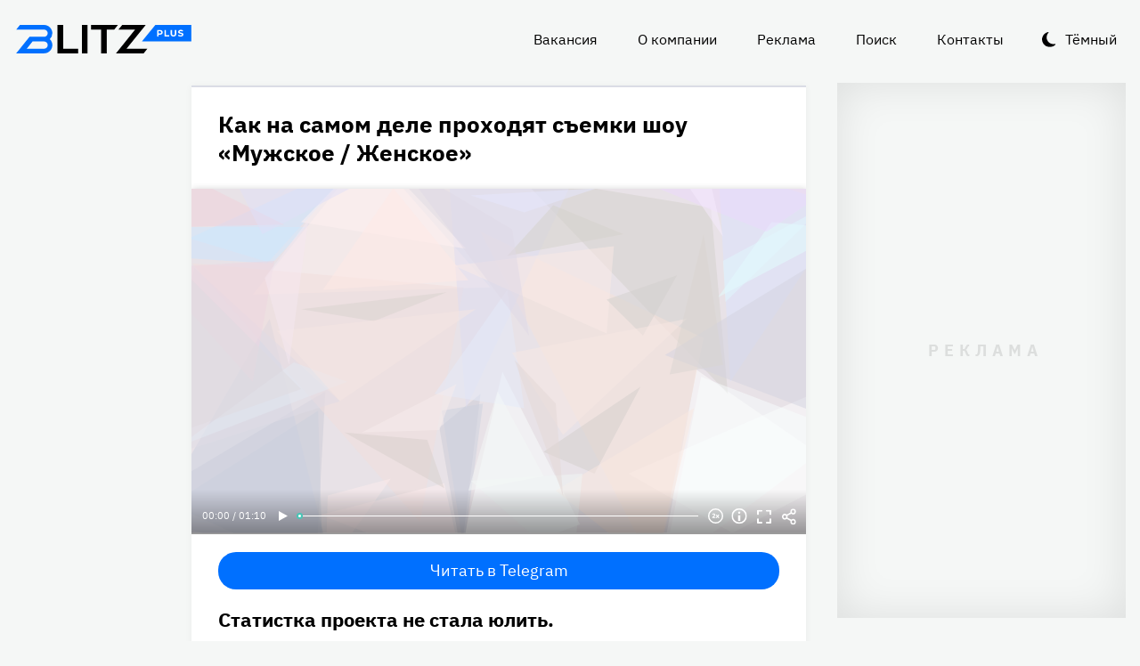

--- FILE ---
content_type: text/html
request_url: https://blitz.plus/shou-biznes/kak-na-samom-dele-prokhodyat-semki-shou-muzhskoezhenskoe_id79414_a6695
body_size: 23786
content:
<!DOCTYPE html><html lang="ru" dir="ltr" prefix="og: https://ogp.me/ns#" class="color-scheme-light"><head><meta charset="utf-8" /><meta name="description" content="Статистка проекта не стала юлить." /><meta name="abstract" content="Как на самом деле проходят съемки шоу «Мужское / Женское». Статистка проекта не стала юлить." /><meta name="keywords" content="Шоу-бизнес,Юлия Барановская,Александр Гордон,Шоу «Мужское/Женское»" /><meta name="robots" content="index, follow" /><link rel="canonical" href="https://blitz.plus/shou-biznes/kak-na-samom-dele-prokhodyat-semki-shou-muzhskoezhenskoe_id79414_a6695" /><link rel="shortlink" href="https://blitz.plus/node/79414" /><link rel="image_src" href="https://blitz.plus/sites/default/files/styles/amp_1200x675_16_9/public/image/2023-04/jpg/aleksandr-gordon-yuliya-baranovskaya_0.jpg?itok=qPYhe4of" /><meta name="original-source" content="https://blitz.plus/" /><meta property="og:site_name" content="BLITZ+" /><meta property="og:type" content="article" /><meta property="og:url" content="https://blitz.plus/shou-biznes/kak-na-samom-dele-prokhodyat-semki-shou-muzhskoezhenskoe_id79414_a6695" /><meta property="og:title" content="Как на самом деле проходят съемки шоу «Мужское / Женское»" /><meta property="og:description" content="Статистка проекта не стала юлить." /><meta property="og:image" content="https://blitz.plus/sites/default/files/styles/amp_1200x675_16_9/public/image/2023-04/jpg/aleksandr-gordon-yuliya-baranovskaya_0.jpg?itok=qPYhe4of" /><meta property="og:image:alt" content="Александр Гордон, Юлия Барановская" /><meta property="og:email" content="editor@blitz.plus" /><meta property="og:phone_number" content="+7 700 317 7086" /><meta property="og:locale" content="ru" /><meta property="article:tag" content="Шоу-бизнес" /><meta property="article:tag" content="Юлия Барановская" /><meta property="article:tag" content="Александр Гордон" /><meta property="article:tag" content="Шоу «Мужское/Женское»" /><meta property="article:published_time" content="2023-04-30T17:00:17+0300" /><meta property="article:modified_time" content="2023-05-10T17:02:19+0300" /><meta name="dcterms.title" content="Как на самом деле проходят съемки шоу «Мужское / Женское»" /><meta name="dcterms.creator" content="Валерия Слатова: https://blitz.plus/valeriya-slatova" /><meta name="dcterms.subject" content="Шоу-бизнес,Юлия Барановская,Александр Гордон,Шоу «Мужское/Женское»" /><meta name="dcterms.description" content="Статистка проекта не стала юлить." /><meta name="dcterms.language" content="ru" /><meta name="twitter:card" content="summary_large_image" /><meta name="twitter:title" content="Как на самом деле проходят съемки шоу «Мужское / Женское»" /><meta name="twitter:description" content="Статистка проекта не стала юлить." /><meta name="twitter:image:alt" content="Александр Гордон, Юлия Барановская" /><meta name="twitter:image" content="https://blitz.plus/sites/default/files/styles/amp_1200x675_16_9/public/image/2023-04/jpg/aleksandr-gordon-yuliya-baranovskaya_0.jpg?itok=qPYhe4of" /><meta name="Generator" content="Drupal 10 (https://www.drupal.org)" /><meta name="MobileOptimized" content="width" /><meta name="HandheldFriendly" content="true" /><meta name="viewport" content="width=device-width, initial-scale=1.0" /><script>




</script><link rel="preconnect" href="https://ads.betweendigital.com" crossorigin="anonymous" /><meta name="apple-mobile-web-app-title" content="blitz.plus" /><meta name="application-name" content="blitz.plus" /><meta name="msapplication-TileColor" content="#0070ff" /><meta name="msapplication-TileImage" content="/modules/custom/blitz_favicon/images/plus.blitz/mstile-144x144.png?v=0.5" /><meta name="msapplication-config" content="/browserconfig.xml" /><script type="application/ld+json">{"@context":"https://schema.org","@graph":[{"@type":"WebSite","alternateName":"Блиц Плюс, Blitz Plus","url":"https://blitz.plus","name":"BLITZ+","potentialAction":{"@type":"SearchAction","target":"https://blitz.plus/search?search={query}","query":"required"}},{"@type":"NewsArticle","headline":"Как на самом деле проходят съемки шоу «Мужское / Женское»","identifier":"79414","url":"https://blitz.plus/shou-biznes/kak-na-samom-dele-prokhodyat-semki-shou-muzhskoezhenskoe_id79414_a6695","mainEntityOfPage":"https://blitz.plus/shou-biznes/kak-na-samom-dele-prokhodyat-semki-shou-muzhskoezhenskoe_id79414_a6695","dateCreated":"2023-04-30T17:00:17+03:00","datePublished":"2023-04-30T17:00:17+03:00","dateModified":"2023-05-10T17:02:19+03:00","genre":"news","description":"Статистка проекта не стала юлить.","alternateName":"Как на самом деле проходят съемки шоу «Мужское / Женское», 219","about":[{"@type":"Person","familyName":"Барановская","givenName":"Юлия","image":"https://blitz.plus/sites/default/files/photo/2021-09/yuliyabaranovskayapers.png","name":"Барановская Юлия"},{"@type":"Person","familyName":"Гордон","givenName":"Александр","image":"https://blitz.plus/sites/default/files/photo/2022-05/jpg/aleksandr-gordon.jpg","name":"Гордон Александр"}],"author":[{"@type":"Person","image":"https://blitz.plus/sites/default/files/photo/2022-04/png/valeriya-slatova.png","name":"Валерия Слатова","url":"https://vk.com/id439918751"}],"keywords":"Шоу-бизнес, Юлия Барановская, Александр Гордон, Шоу «Мужское/Женское», Валерия Слатова","articleSection":"Шоу-бизнес, Юлия Барановская, Александр Гордон, Шоу «Мужское/Женское», Валерия Слатова","image":[{"@type":"ImageObject","representativeOfPage":"True","url":"https://blitz.plus/sites/default/files/image/2023-04/jpg/aleksandr-gordon-yuliya-baranovskaya_0.jpg"}],"thumbnailUrl":"https://blitz.plus/sites/default/files/image/2023-04/jpg/aleksandr-gordon-yuliya-baranovskaya_0.jpg","associatedMedia":{"@type":"MediaObject","contentUrl":"https://blitz.plus/sites/default/files/yandex-tts/mp3-full/2023-04/79414_0_16828633157228.mp3","encodingFormat":"audio/mpeg"},"publisher":{"@type":"Organization","name":"BLITZ, TOO","email":"boss@blitz.plus","logo":"https://blitz.plus/sites/default/files/blitz_about/blitz_plus_light_logo.png","telephone":"+7 700 317 7086","url":"https://blitz.plus","address":{"@type":"PostalAddress","addressLocality":"Almaty, Qazaqstan","addressCountry":"KZ","email":"boss@blitz.plus","telephone":"+7 700 317 7086","postOfficeBoxNumber":"Turkebaev St 199, Almaty 050046, Qazaqstan","streetAddress":"Turkebaev St 199, Almaty 050046, Qazaqstan"},"contactPoint":[{"@type":"ContactPoint","contactType":"Размещение рекламы","email":"adv@blitz.plus"},{"@type":"ContactPoint","contactType":"Редакция","email":"editor@blitz.plus"},{"@type":"ContactPoint","contactType":"Руководство","email":"boss@blitz.plus"}]}}]}</script><link rel="alternate" hreflang="ru" href="https://blitz.plus/shou-biznes/kak-na-samom-dele-prokhodyat-semki-shou-muzhskoezhenskoe_id79414_a6695" /><link rel="apple-touch-icon" sizes="180x180" href="/modules/custom/blitz_favicon/images/plus.blitz/apple-touch-icon.png?v=0.5" /><link rel="icon" type="image/svg+xml" href="/modules/custom/blitz_favicon/images/plus.blitz/favicon.svg?v=0.5" /><link rel="icon" type="image/png" sizes="96x96" href="/modules/custom/blitz_favicon/images/plus.blitz/favicon-96x96.png?v=0.5" /><link rel="icon" type="image/png" sizes="32x32" href="/modules/custom/blitz_favicon/images/plus.blitz/favicon-32x32.png?v=0.5" /><link rel="icon" type="image/png" sizes="16x16" href="/modules/custom/blitz_favicon/images/plus.blitz/favicon-16x16.png?v=0.5" /><link rel="icon" type="image/png" sizes="192x192" href="/modules/custom/blitz_favicon/images/plus.blitz/android-chrome-192x192.png?v=0.5" /><link rel="shortcut icon" href="/modules/custom/blitz_favicon/images/plus.blitz/favicon.ico?v=0.5" /><link rel="manifest" href="/site.webmanifest" /><title>Как на самом деле проходят съемки шоу «Мужское / Женское»</title><link rel="stylesheet" media="all" href="/sites/default/files/css/css_ohz0jCOZE2W3TJ4Mr2qUqOJdRd6POWgkIs-0w7sB_Oo.css?delta=0&amp;language=ru&amp;theme=blitz_theme&amp;include=eJxVy0EKwzAMBdELCetI4btWY4OSCEuG2qdvSRelq4EHk7XF2kwxpfM3lG-LKofwrleG_pHp8HQDKdb0tsS5nS3I0LF3WHUufRg0_SSN08bn8iqFfHrIwRku9LqeBYwIPOobtu036A" /><link rel="stylesheet" media="all" href="/sites/default/files/css/css_KcUmtAVu2KyvQ0HhcHKkQJ70hHJSspuQtrJ3hqoPGmE.css?delta=1&amp;language=ru&amp;theme=blitz_theme&amp;include=eJxVy0EKwzAMBdELCetI4btWY4OSCEuG2qdvSRelq4EHk7XF2kwxpfM3lG-LKofwrleG_pHp8HQDKdb0tsS5nS3I0LF3WHUufRg0_SSN08bn8iqFfHrIwRku9LqeBYwIPOobtu036A" /><script src="/sites/default/files/js/js_lj7Dh55ftM3-8EqWSNBWSujxnoGg4ovC8Kr_2fnRchE.js?scope=header&amp;delta=0&amp;language=ru&amp;theme=blitz_theme&amp;include=[base64]"></script><script src="https://jsn.24smi.net/smi.js" async></script><script src="https://yandex.ru/ads/system/header-bidding.js" async></script><script src="https://yandex.ru/ads/system/context.js" async></script></head><body class="path-node page-n-t-article header-first-on header-second-off banner-off highlighted-on content-on featured-bottom-off sidebar-first-on sidebar-second-on mobile-menu-on footer-first-on footer-second-on footer-third-off footer-fourth-on article-after-cover-on article-after-cover-image-on article-footer-on"> <script type="text/javascript" > (function(m,e,t,r,i,k,a){m[i]=m[i]||function(){(m[i].a=m[i].a||[]).push(arguments)}; m[i].l=1*new Date(); for (var j = 0; j < document.scripts.length; j++) {if (document.scripts[j].src === r) { return; }} k=e.createElement(t),a=e.getElementsByTagName(t)[0],k.async=1,k.src=r,a.parentNode.insertBefore(k,a)}) (window, document, "script", "https://cdn.jsdelivr.net/npm/yandex-metrica-watch/tag.js", "ym"); ym(69487780, "init", { clickmap:true, trackLinks:true, accurateTrackBounce:true, webvisor:true }); </script><noscript><div><img src="https://mc.yandex.ru/watch/69487780" style="position:absolute; left:-9999px;" alt="" /></div></noscript><div class="dialog-off-canvas-main-canvas" data-off-canvas-main-canvas> <header class="main-header"><div class="w-header-first"> <button id="btn-switch-theme">Тёмный</button> <a href="https://blitz.plus/" class="site-logo" rel="home" title="Блитц плюс" alt="Блитц плюс">Блитц плюс</a> <button id="btn-show-menu">☰</button><div class="r r-header-first"> <nav aria-labelledby="block-blitz-theme-menu-about-menu" id="block-blitz-theme-menu-about" class="b b-system-menu-block"><h2 class="visually-hidden" id="block-blitz-theme-menu-about-menu">О нас</h2><ul class="menu"><li class="menu-item"> <a href="/job" data-drupal-link-system-path="node/4661">Вакансия</a></li><li class="menu-item"> <a href="/about" data-drupal-link-system-path="node/12">О компании</a></li><li class="menu-item"> <a href="/ad" data-drupal-link-system-path="node/10">Реклама</a></li><li class="menu-item"> <a href="/search" data-drupal-link-system-path="search">Поиск</a></li><li class="menu-item"> <a href="/contacts" data-drupal-link-system-path="node/11">Контакты</a></li></ul> </nav></div></div> </header> <aside class="r r-highlighted"><div data-drupal-messages-fallback class="hidden"></div><span data-big-pipe-nojs-placeholder-id="callback=Drupal%5CCore%5CRender%5CElement%5CStatusMessages%3A%3ArenderMessages&amp;args%5B0%5D&amp;token=_HAdUpwWmet0TOTe2PSiJuMntExoshbm1kh2wQzzzAA"></span> </aside> <main class="r r-content"> <article data-views-scroll-seo="[base64]" class="n n-t-article n-v-full with-image"> <header class="n-header"><h1 class="n-title"> <a href="/shou-biznes/kak-na-samom-dele-prokhodyat-semki-shou-muzhskoezhenskoe_id79414_a6695" rel="bookmark"><span class="f f-n-title f-t-string f-l-hidden">Как на самом деле проходят съемки шоу «Мужское / Женское»</span></a></h1> </header><div class="n-content clearfix"><div class="c lead-s c-image"><div class="p p-t-image p-v-full-content-primary"><div class="w-preview"><div class="w-16-9"> <img loading="lazy" width="690" height="388" alt="Александр Гордон, Юлия Барановская" title="Александр Гордон, Юлия Барановская"  class="lazy" src="[data-uri]" /></div><div class="w-btn"> <button class="btn-info">Информация</button> <button class="btn-fullscreen">Полноэкранный режим</button> <button class="btn-share">Делиться</button></div><div class="w-infoimage"><div class="f">Александр Гордон, Юлия Барановская</div><div class="f f-n-field-image-source f-t-text-long f-l-inline"><div class="f-label">Источник изображения</div><p>Фотобанк — Legion-media.ru</p><p>Кадр программы «Мужское / женское»</p></div></div><div class="w-shareimage"> <button class="btn-share-close" name="Закрыть">✕</button><div class="f w-original-image-link"><a href="https://blitz.plus/sites/default/files/styles/original_with_watermark/public/image/2023-04/jpg/aleksandr-gordon-yuliya-baranovskaya_0.jpg?itok=rRSgivXM" class="copy-link-to-image">Копировать ссылку</a></div></div></div><div class="w-fullscreen"> <button class="btn-fullscreen-close" name="Закрыть">✕</button><div class="w-original-image"><img alt="Александр Гордон, Юлия Барановская"  class="lazy" src="[data-uri]" /></div><div class="w-fullscreen-content"><div class="f f-n-field-image-source f-t-text-long f-l-inline"><div class="f-label">Источник изображения</div><p>Фотобанк — Legion-media.ru</p><p>Кадр программы «Мужское / женское»</p></div><div class="f w-original-image-link"><a href="https://blitz.plus/sites/default/files/styles/original_with_watermark/public/image/2023-04/jpg/aleksandr-gordon-yuliya-baranovskaya_0.jpg?itok=rRSgivXM" class="copy-link-to-image">Копировать ссылку</a></div></div></div></div><div class="f f-n-field-yandex-speech-tts-speech f-t-file f-l-hidden"><div id="blitz-player-rdeuyejh1fkl" class="blitz-player" data-blitz-player="[base64]"></div><noscript> <audio controls="controls"> <source src="https://blitz.plus/sites/default/files/yandex-tts/mp3-full/2023-04/79414_0_16828633157228.mp3" type="audio/mpeg" player="default"/> </audio></noscript></div></div><div id="block-telegramsubscribe" class="b b-telegram-subscribe"><div class="f"> <a href="https://t.me/blitzplus" target="_blank" class="btn btn-telegram-subscribe">Читать в Telegram</a></div></div><div id="block-blokadfox-10" class="b b-xofda-block"><div data-xofda="[base64]" id="12bae8fa1b9f16e877ce13e60d518c21" class="xofda-place tablet phone"><div id="adf-3-m" class="wrapper-xofda-main"></div></div></div><h2 class="f f-n-field-lead-paragraph f-t-string-long f-l-hidden"> <a href="/shou-biznes/kak-na-samom-dele-prokhodyat-semki-shou-muzhskoezhenskoe_id79414_a6695">Статистка проекта не стала юлить.</a></h2><div class="f f-n-field-body f-t-entity-reference-revisions f-l-hidden"><div class="p p-t-text p-v-full-content"><div class="f f-n-field-text f-t-text-long f-l-hidden"><p>То, что попадает в эфир Первого канала, — это лишь вершина айсберга. Закадровая жизнь гораздо интереснее, хоть и может вызвать оторопь.</p><p>Многое из того, что происходит на съемках шоу&nbsp;«Мужское / Женское», скрыто от глаз. Зрители привыкли видеть жесткую Юлию Барановскую, грубого Александра Гордона и несчастных гостей программы, которых ведущие нещадно ругают.</p></div></div><div class="p p-t-text p-v-full-content"><div class="f f-n-field-text f-t-text-long f-l-hidden"><p>Реальность же совсем другая. Девушка, которая часто сидит в массовке, раскрыла всю подноготную проекта. Гордона частенько доводят не совсем адекватные гости. Очень много отснятого материала просто не попадает в эфир. А Барановская справедлива, как Фемида.</p></div></div><blockquote class="p p-t-quote p-v-full-content"><div class="f f-n-field-quote f-t-text-long f-l-hidden"><p>«Передача шла четыре часа, хотя в среднем съемки одной передачи длятся два часа. В конечном итоге телепередача, которую уже покажут с экранов телевизоров, будет длиться стандартные 40 минут. Естественно, обрезали все так, что обычному зрителю у экрана кажется будто бы ведущий орет почем зря на бедную женщину»,&nbsp;<em>— поделилась статистка на сайте <a href="https://irecommend.ru/content/za-kadrom-programmy-muzhskoe-zhenskoe-mnenie-cheloveka-iz-zala-pomogayut-li-lyudyam-vsya-pra">Recommend</a>.</em></p></div></blockquote></div> <footer class="n-footer"><div class="f f-theme-dateshare"> <span class="f f-n-created f-t-created f-l-hidden"><time datetime="2023-04-30T17:00:17+03:00">30.04.2023, 17:00</time></span></div> <details class="source-details"> <summary>Подробности<span class="summary"></span></summary><div class="f f-n-field-author f-t-entity-reference f-l-hidden"><div class="t t-d-tags t-v-avatar"><div class="f f-n-field-body f-t-entity-reference-revisions f-l-hidden"><div class="p p-t-person p-v-avatar"><div class="f f-n-field-photo f-t-image f-l-hidden"> <img loading="lazy" width="65" height="65" alt="Валерия Слатова"  class="lazy" src="[data-uri]" /></div><div class="person-info"> <a class="f person-name" href="/valeriya-slatova">Валерия Слатова</a><div class="person-feedback"><div class="f f-n-field-page-vk f-t-link f-l-hidden"> <a href="https://vk.com/id439918751">https://vk.com/id439918751</a></div> <a class="f" href="/contact">Связаться</a></div></div></div></div></div></div><div class="w-tags-source"><div class="f f-n-field-tags f-t-entity-reference f-l-hidden"> <a href="/shou-biznes" hreflang="ru">Шоу-бизнес</a> <a href="/yuliya-baranovskaya" hreflang="ru">Юлия Барановская</a> <a href="/aleksandr-gordon" hreflang="ru">Александр Гордон</a> <a href="/shou-muzhskoezhenskoe" hreflang="ru">Шоу «Мужское/Женское»</a></div><div class="p p-t-image p-v-source"><div class="w-preview w-16-9"> <img loading="lazy" width="112" height="63" alt="Александр Гордон, Юлия Барановская" title="Александр Гордон, Юлия Барановская"  class="lazy" src="[data-uri]" /></div><div class="w-source"><div class="f f-n-field-image-source f-t-text-long f-l-inline"><div class="f-label">Источник изображения</div><p>Фотобанк — Legion-media.ru</p><p>Кадр программы «Мужское / женское»</p></div></div><div class="w-fullscreen"> <button class="btn-fullscreen-close" name="Закрыть">✕</button><div class="w-original-image"><img alt="Александр Гордон, Юлия Барановская"  class="lazy" src="[data-uri]" /></div><div class="w-fullscreen-content"><div class="f f-n-field-image-source f-t-text-long f-l-inline"><div class="f-label">Источник изображения</div><p>Фотобанк — Legion-media.ru</p><p>Кадр программы «Мужское / женское»</p></div><div class="f w-original-image-link"><a href="https://blitz.plus/sites/default/files/styles/original_with_watermark/public/image/2023-04/jpg/aleksandr-gordon-yuliya-baranovskaya_0.jpg?itok=rRSgivXM" class="copy-link-to-image">Копировать ссылку</a></div></div></div></div></div><div class="more-by-tag"><div class="n n-t-article n-v-more-by-tag with-image"><div class="c c-image"><div class="p p-t-image p-v-more-by-tag"> <a class="w-16-9" href="/aviakatastrofa/rossiyskie-figuristy-shishkova-i-naumov-byli-na-bortu-razbivshegosya-v-ssha-samolyota_id89567_a4798"> <img loading="lazy" width="172" height="97" alt="Российские фигуристы Шишкова и Наумов были на борту разбившегося в США самолёта"  class="lazy" src="[data-uri]" /></a></div></div> <a class="n-title" href="/aviakatastrofa/rossiyskie-figuristy-shishkova-i-naumov-byli-na-bortu-razbivshegosya-v-ssha-samolyota_id89567_a4798" rel="bookmark"><span class="f f-n-title f-t-string f-l-hidden">Российские фигуристы Шишкова и Наумов были на борту разбившегося в США самолёта</span></a></div><div class="n n-t-article n-v-more-by-tag with-image"><div class="c c-image"><div class="p p-t-image p-v-more-by-tag"> <a class="w-16-9" href="/evgeniya-dobrovolskaya/ochen-neozhidannyy-povorot-v-dele-nasledstva-dobrovolskoy_id89338_a4798"> <img loading="lazy" width="172" height="97" alt="Имущество может достаться Ефремову: внезапный поворот в деле о наследстве Добровольской"  class="lazy" src="[data-uri]" /></a></div></div> <a class="n-title" href="/evgeniya-dobrovolskaya/ochen-neozhidannyy-povorot-v-dele-nasledstva-dobrovolskoy_id89338_a4798" rel="bookmark"><span class="f f-n-title f-t-string f-l-hidden">Имущество может достаться Ефремову: внезапный поворот в деле о наследстве Добровольской</span></a></div><div class="n n-t-article n-v-more-by-tag with-image"><div class="c c-image"><div class="p p-t-image p-v-more-by-tag"> <a class="w-16-9" href="/demi-mur/demi-mur-vpervye-za-45-poluchila-nagradu_id89221_a4798"> <img loading="lazy" width="172" height="97" alt="«Задумалась о конце карьеры»: Деми Мур не сдержала эмоций, получив первую за 45 лет награду"  class="lazy" src="[data-uri]" /></a></div></div> <a class="n-title" href="/demi-mur/demi-mur-vpervye-za-45-poluchila-nagradu_id89221_a4798" rel="bookmark"><span class="f f-n-title f-t-string f-l-hidden">«Задумалась о конце карьеры»: Деми Мур не сдержала эмоций, получив первую за 45 лет награду</span></a></div></div> </details><div id="block-24smicodeblock" class="b b-smi24-code-block"><div class="smi24-wrap"><div class="smi24__informer smi24__auto" data-smi-blockid="19746"></div><script>(window.smiq = window.smiq || []).push({});</script></div></div><div id="block-blokadfox-9" class="b b-xofda-block"><div data-xofda="[base64]" id="5f2c406ee5b67a0b4872a3089a53f0b1" class="xofda-place tablet phone"><div id="adf-1-m" class="wrapper-xofda-main"></div></div></div><div id="block-adfoxblock" class="b b-xofda-block"><div data-xofda="[base64]" id="a8063ea9fc9d7816bf1ba08e5b024765" class="xofda-place desktop no-placeholder no-reserve"><div id="adf-2-d" class="wrapper-xofda-main"></div></div></div> </footer></div></article><div id="block-blokadfox" class="b b-xofda-block"><div data-xofda="[base64]" id="b1579c3c2ab885c9514103e49e0dc1c6" class="xofda-place desktop no-placeholder no-reserve"><div id="adf-video" class="wrapper-xofda-main"></div></div></div> </main> <aside class="r r-sidebar-first"><div class="b b-hot-tags-block" id="block-hottags"><ul class="taglist"></ul></div> </aside> <aside class="r r-sidebar-second"><div class="w-sticky"><div id="block-adfoxblock-3" class="b b-xofda-block"><div data-xofda="[base64]" id="11f5fb11ef8b3160a0bdf7b0a617374d" class="xofda-place desktop"><div id="adf-300x600" class="wrapper-xofda-main"></div></div></div></div> </aside> <aside class="r r-mobile-menu"><div class="w-mobile-menu"> <nav aria-labelledby="block-blitz-theme-osnovnayanavigaciya-menu" id="block-blitz-theme-osnovnayanavigaciya" class="b b-system-menu-block"><h2 class="visually-hidden" id="block-blitz-theme-osnovnayanavigaciya-menu">Основная навигация</h2><ul class="menu"><li class="menu-r-front menu-item"> <a href="/" data-drupal-link-system-path="&lt;front&gt;">Главная</a></li><li class="menu-item"> <a href="/about" data-drupal-link-system-path="node/12">О компании</a></li><li class="menu-item"> <a href="/contacts" data-drupal-link-system-path="node/11">Контакты</a></li><li class="menu-item"> <a href="/ad" data-drupal-link-system-path="node/10">Реклама</a></li><li class="menu-item"> <a href="/search" data-drupal-link-system-path="search">Поиск</a></li></ul> </nav><div class="b b-hot-tags-block" id="block-hottags-2"><ul class="taglist"></ul></div></div> <button id="btn-close-menu">✕</button> </aside><footer class="main-footer"><div class="r r-footer-first"> <nav aria-labelledby="block-blitz-theme-podval-menu" id="block-blitz-theme-podval" class="b b-system-menu-block"><h2 class="visually-hidden" id="block-blitz-theme-podval-menu">Подвал</h2><ul class="menu"><li class="menu-r-front menu-item"> <a href="/" data-drupal-link-system-path="&lt;front&gt;">Главная</a></li><li class="menu-item"> <a href="/about" data-drupal-link-system-path="node/12">О компании</a></li><li class="menu-item"> <a href="/contacts" data-drupal-link-system-path="node/11">Контакты</a></li><li class="menu-item"> <a href="/ad" data-drupal-link-system-path="node/10">Реклама</a></li></ul> </nav></div><div class="r r-footer-second"><div id="block-textblock" class="b b-text-block"><p>© 2024, BLITZ, TOO</p></div></div><div class="r r-footer-fourth"><div id="block-textblock-3" class="b b-text-block"><p>Turkebaev St 199, Almaty 050046, Qazaqstan</p><p>Telephone: +7 700 317 7086</p><p>Написать в редакцию: <a href="mailto:editor@blitz.plus">editor@blitz.plus</a></p><p>Адрес для государственных органов: <a href="mailto:boss@blitz.plus">boss@blitz.plus</a></p><p>Техническая поддержка: <a href="mailto:tech@blitz.plus">tech@blitz.plus</a></p><p>Обратная связь: <a href="mailto:feedback@blitz.plus">feedback@blitz.plus</a></p></div></div></footer></div> <drupal-big-pipe-scripts-bottom-marker><script type="application/json" data-drupal-selector="drupal-settings-json">{"path":{"baseUrl":"\/","pathPrefix":"","currentPath":"node\/79414","currentPathIsAdmin":false,"isFront":false,"currentLanguage":"ru","currentQuery":{"_wrapper_format":"html"}},"pluralDelimiter":"\u0003","suppressDeprecationErrors":true,"ctr_test_block":{"visibility":"active","test_request_url":"https:\/\/ab.blitz.plus\/get.php?domain=blitz.plus\u0026multiple=1","send_stat_url":"https:\/\/ab.blitz.plus\/event.php","template_html":"\u003Cdiv class=\u0022ctr-block\u0022\u003E\r\n  \u003Cdiv v-if=\u0022debug\u0022 class=\u0022debug w-middle\u0022\u003E\u003C\/div\u003E\r\n  \u003Cdiv v-if=\u0022debug\u0022 class=\u0022debug pos\u0022\u003E\r\n  \u003Cp\u003E\r\nw: {{ w_top }} - {{ w_btm }} middle: {{ w_middle }} \u003Cbr\/\u003E\r\ndevice: {{ device }} | display_test: {{ display_test }}\u003Cbr\/\u003E\r\nhover: {{ test_hover }} | scroll: {{ test_scroll }} | view: {{ test_view }}\u003Cbr\/\u003E\r\ntest: {{ test_top }} - {{ test_btm }} \u003Cbr\/\u003E\r\ntest_view_in_this_session: {{ test_view_in_this_session }}\u003Cbr\/\u003E\r\ntest_click_in_this_session: {{ test_click_in_this_session }}\u003Cbr\/\u003E\r\nnfo:\u003Cul\u003E\u003Cli\u003Efirst: {{ nfo.first_view }}\u003Cli\u003Elast: {{ nfo.last_view }}\u003Cli\u003Ediff: {{ nfo.diff_minutes }} mins\u003Cli\u003Ecnt: {{ nfo.cnt+1 }}\/{{settings.session_cnt_min}}\u003Cli\u003Evisitor_days: {{ nfo.visitor_term_days }}\/{{settings.visitor_term_days_min}}\u003C\/ul\u003E\r\n  \u003C\/p\u003E\r\n  \u003C\/div\u003E\u003C!-- \/ .debug .pos --\u003E\r\n\r\n\r\n\u003Carticle v-if=\u0022display_test \u0026\u0026 teaser.title\u0022 @mouseover=\u0022teaser_mouseover\u0022 @mouseleave=\u0022teaser_mouseleave\u0022 @click=\u0022teaser_click()\u0022 typeof=\u0022schema:Article\u0022 class=\u0022node node-type-article node-view-ctr-test-teaser with-image clck\u0022\u003E\r\n  \u003Cheader class=\u0022node-header\u0022\u003E\u003Ch2 class=\u0022node-title\u0022\u003E\r\n    \u003Cspan property=\u0022schema:name\u0022 class=\u0022field field-name-title field-type-string field-label-hidden\u0022 v-html=\u0022teaser.title\u0022\u003E\u003C\/span\u003E\r\n  \u003C\/h2\u003E\u003C\/header\u003E\r\n  \u003Cdiv class=\u0022node-content clearfix\u0022\u003E\r\n    \u003Cdiv class=\u0022cover lead-s cover-image\u0022\u003E\r\n      \u003Cdiv class=\u0022paragraph paragraph-type-image paragraph-view-mode-infinity-scroll\u0022\u003E\r\n        \u003Cdiv class=\u0022wrap-preview\u0022\u003E\r\n          \u003Cdiv class=\u0022field field-name-field-image field-type-image field-label-hidden\u0022\u003E\r\n            \u003Cpicture class=\u0022image-style-responsive-main-image\u0022\u003E\r\n              \u003Cimg :src=\u0022teaser.img\u0022 :alt=\u0022teaser.title\u0022 \/\u003E\r\n            \u003C\/picture\u003E\r\n          \u003C\/div\u003E\r\n          \u003Cdiv class=\u0022image-watermark\u0022\u003E\u003C\/div\u003E\r\n        \u003C\/div\u003E\r\n      \u003C\/div\u003E\r\n    \u003C\/div\u003E\r\n   \u003C!-- \u003Cdiv class=\u0022wrap-text\u0022\u003E\r\n     \u003Cp class=\u0022field field-name-field-lead-paragraph field-type-string-long field-label-hidden\u0022 v-html=\u0022teaser.lead\u0022\u003E\u003C\/p\u003E\r\n   \u003C\/div\u003E --\u003E\r\n  \u003C\/div\u003E\r\n\u003C\/article\u003E\r\n\r\n\r\n\u003C\/div\u003E\u003C!-- \/ .ctr-block --\u003E","template_html_note":"","style_base":"[v-cloak] {display: none}\r\n\r\n.ctr-block .row {margin:0}\r\n.ctr-block .inside {color:green;font-weight:bold}\r\n.ctr-block .outside {color: #999}\r\n\r\n\r\n.ctr-block .loading {border: 4px solid #eee; border-top: 4px solid #777; border-radius: 50%; width: 15px; height: 15px; animation: spin 1s linear infinite; margin: 20px 0}\r\n@keyframes spin {\r\n  0% { transform: rotate(0deg); } \r\n  100% { transform: rotate(360deg); }\r\n}\r\n.ctr-block .pos {position: fixed;background-color: #eee;font-size: 12px;padding: 10px;bottom: 0;left: 0;z-index:1;color:#333}\r\n.ctr-block .w-middle {position: fixed;top: 50%;height: 0px;width: 50%;left: 0;z-index: 1;border-top: dotted 1px black;}\r\n.ctr-block .debug {display:none}","style_teaser":".node-view-ctr-test-teaser a {text-decoration: none}\r\n.color-scheme-light .node-view-ctr-test-teaser a { color: #000}\r\n.color-scheme-dark .node-view-ctr-test-teaser a { color: #fff}","style_note":"","js_directory":"https:\/\/blitz.plus\/js\/","h1_ctr_test":null,"h1_time_test":null,"time_test_on":"false","time_block_class_start":"node-view-","time_test_block_id":"block-teaser-time-test-block","time_display":{"amp":0,"amp_more_by_tag":0,"amp_read_more":0,"amp_read_more_small":0,"amp_short":0,"antiplagiat":0,"commercial":0,"diff":0,"first_paragraph":0,"full":0,"infinity_scroll":0,"infinity_scroll_v2":0,"more_by_tag":0,"node_cover":0,"read_more":0,"read_more_small":0,"rss_google_discover":0,"rss_media_content":0,"rss_turbo":0,"rss_turbo_read_more":0,"rss_turbo_related":0,"rss_yandex_news":0,"rss_zen":0,"search_index":0,"search_result":0,"teaser":0,"teaser_text_v2":0,"teaser_v2":0,"telegram_header":0,"telegram_title":0,"telegram_title_lead":0,"telegram_title_lead_text":0,"text_only":0,"time_test":1,"token":0},"session_time":"2","session_cnt_min":"1","visitor_term_days_min":"","visitor_term_days":"30","visitor_store_cnt":"5","chrome_only":"false"},"GoogleAnalyticsSimpleID":"G-E8D9JDX7L8","js8":{"visibility":"active","base_request_url":"\/sites\/default\/files\/views_to_file\/view-infinity_scroll-vue_blocks_json_skeleton.export","first_request_url":"","lazy_request":"false","lazy_display_first_teasers":"true","items_show_pack_qty":"10","items_reserve_qty":"3","items_first_n_random":"0","pixels_predict":"46","infinity_load_max_width":"-1","ga_infinity_id":"G-E7M31VJWVS","ga_send_stat_page_view_enabled":"true","ga_send_stat_screen_view_enabled":"true","ga_send_stat_base_scroll_enabled":"false","ga_send_stat_base_scroll_event_name":"","ga_send_stat_base_scroll_event_category":"","ga_send_stat_base_scroll_event_label":"","ga_base_id":"","ga_disable_auto_send_stat_for_base_code":"false","mark_as_read_time_limit":"5","sent_stat_min_time_interval":"0","send_stat_max_width":"-1","skip_send_stat_youtube_iframe":"false","s_send_stat_state":"inactive","s_send_stat_url":"","first_tblock_after":"3","repeat_tblock_after_each":"3","tblock_use_redirects":"false","tblock_redirects_domain":"","tblock_url":"[]","tblock_structure":"[]","tblock_enabled_in_debug_only":"true","template_html":"\u003Cdiv class=\u0022block_lst\u0022\u003E\r\n\u003Cdiv v-if=\u0022debug\u0022 class=\u0022debug w-middle\u0022\u003E\u003C\/div\u003E\r\n\u003Cdiv v-if=\u0022debug\u0022 class=\u0022debug pos\u0022\u003E\u003Cp\u003E\r\nw: {{ w_top }} - {{ w_btm }} | \u003Cspan :class=\u0022lst_footer_top \u003E w_top \u0026\u0026 lst_footer_top \u003C w_btm ? \u0027inside\u0027 : \u0027outside\u0027\u0022\u003Elst_footer_top: {{ lst_footer_top }}\u003C\/span\u003E\u003Cbr\/\u003E\r\nitems:{{ lst.length}} | reserve:{{ lst_ordered.length - lst.length + this.lst_pos_reset }} | loading: {{lst_loading}} | building: {{lst_building}}\u003Cbr\/\u003E\r\nhover: {{ item_hover }} | scroll: {{ item_scroll }} | current: {{ item_current}}\r\n\u003C\/p\u003E\u003C\/div\u003E\r\n  \u003Ctemplate v-for=\u0022(item, index) in lst_display\u0022\u003E\r\n    \u003Ctemplate v-if=\u0022item.format == \u0027full\u0027\u0022\u003E\r\n      \u003Carticle class=\u0022n n-t-article n-v-all-paragraphs image-on result clck\u0022 :class=\u0022[item.format, item.class, item.status]\u0022 :ref=\u0022\u0027infinity\u0027+item.index\u0022 @click=\u0022item_click(item)\u0022 v-html=\u0022item.cvr\u0022\u003E\u003C\/article\u003E\r\n    \u003C\/template\u003E\r\n    \u003Ctemplate v-else-if=\u0022item.format == \u0027short\u0027\u0022\u003E\r\n      \u003Carticle class=\u0022n n-t-article n-v-teaser-v2 image-on result clck\u0022 :class=\u0022[item.format, item.class, item.status]\u0022 :ref=\u0022\u0027infinity\u0027+item.index\u0022 @click=\u0022item_click(item)\u0022\u003E\r\n        \u003Cheader class=\u0022n-header\u0022\u003E\r\n          \u003Ch1 class=\u0022n-title\u0022\u003E\r\n            \u003Ca :href=\u0022item.url\u0022 rel=\u0022bookmark\u0022\u003E\r\n              \u003Cspan class=\u0022f f-n-title f-t-string f-l-hidden\u0022 v-html=\u0022item.title\u0022\u003E\u003C\/span\u003E\r\n            \u003C\/a\u003E\r\n          \u003C\/h1\u003E\r\n        \u003C\/header\u003E\r\n        \u003Ca :href=\u0022item.url\u0022 class=\u0022goto\u0022\u003E\u003Cspan\u003E\u2022\u2022\u2022\u003C\/span\u003E\u003C\/a\u003E\r\n      \u003C\/article\u003E\r\n    \u003C\/template\u003E\r\n    \u003Ctemplate v-else-if=\u0022item.format == \u0027mini\u0027\u0022\u003E\r\n      \u003Carticle class=\u0022n n-t-article n-v-teaser-v2 image-on result clck\u0022 :class=\u0022[item.format, item.class, item.status]\u0022 :ref=\u0022\u0027infinity\u0027+item.index\u0022 @click=\u0022item_click(item)\u0022\u003E\r\n        \u003Cheader class=\u0022n-header\u0022\u003E\r\n          \u003Ch1 class=\u0022n-title\u0022\u003E\r\n            \u003Ca :href=\u0022item.url\u0022 rel=\u0022bookmark\u0022\u003E\r\n              \u003Cspan class=\u0022f f-n-title f-t-string f-l-hidden\u0022 v-html=\u0022item.title\u0022\u003E\u003C\/span\u003E\r\n            \u003C\/a\u003E\r\n          \u003C\/h1\u003E\r\n        \u003C\/header\u003E\r\n        \u003Cdiv class=\u0022n-content clearfix\u0022\u003E\r\n          \u003Cdiv class=\u0022c lead-s c-image\u0022\u003E\r\n            \u003Cdiv class=\u0022p p-t-image p-v-teaser-v2\u0022\u003E\r\n              \u003Ctemplate v-if=\u0022item.main_image\u0022\u003E\r\n                \u003Cdiv class=\u0022w-preview\u0022 v-html=\u0022item.main_image\u0022\u003E\u003C\/div\u003E\r\n              \u003C\/template\u003E\r\n              \u003Ctemplate v-else\u003E\r\n                \u003Cdiv class=\u0022w-preview\u0022\u003E\u003Cimg :alt=\u0022item.title\u0022 :title=\u0022item.title\u0022 :srcset=\u0022item.image_set\u0022 :src=\u0022item.image_url\u0022 \u003E\u003C\/div\u003E\r\n              \u003C\/template\u003E\r\n            \u003C\/div\u003E\r\n          \u003C\/div\u003E\r\n        \u003C\/div\u003E\r\n        \u003Ca :href=\u0022item.url\u0022 class=\u0022goto\u0022\u003E\u003Cspan\u003E\u2022\u2022\u2022\u003C\/span\u003E\u003C\/a\u003E\r\n      \u003C\/article\u003E\r\n    \u003C\/template\u003E\r\n  \u003C\/template\u003E\r\n  \u003Cdiv v-if=\u0022lst_empty\u0022\u003ELst is empty\u003C\/div\u003E\r\n  \u003Cdiv v-if=\u0022lst_loading || lst_building\u0022 class=\u0022loading\u0022\u003E\u003C\/div\u003E\r\n  \u003Cdiv class=\u0022lst_footer\u0022\u003E\u003C\/div\u003E\r\n  \u003Cdiv v-if =\u0022block_settings.html_block.html.length \u0026\u0026 (block_settings.html_block.html_conditional \u0026\u0026 lst_display.length) || !block_settings.html_block.html_conditional\u0022 class=\u0022html_block\u0022\u003E\r\n    \u003Cdiv class=\u0022html\u0022 v-html=\u0022block_settings.html_block.html\u0022\u003E\u003C\/div\u003E\r\n    \u003Ccomponent  v-if =\u0022block_settings.html_block.html_js.length\u0022 is=\u0022script\u0022 v-html=\u0022block_settings.html_block.html_js\u0022\u003E\u003C\/component\u003E\r\n    \u003Ccomponent  v-if =\u0022block_settings.html_block.html_js_src.length\u0022 is=\u0022script\u0022 :src=\u0022block_settings.html_block.html_js_src\u0022\u003E\u003C\/component\u003E\r\n  \u003C\/div\u003E\r\n\u003C\/div\u003E","template_html_note":"","style_base":"","style_teaser":"","style_tblock":"","style_note":"","before_lst_html":"","before_lst_js":"","js_directory":"","lst_container_id":"","get_key_minutes_lifetime":"1","node_request_url":"\/json\/teaser\/","alt_url_ptrn":"","alt_request_url":"","response_cache_time":"5 minutes","teaser_read_mark_time":"1 hour","viqeo_autoplay_enabled":"true","viqeo_autoplay_delay":"100","viqeo_teaser_format":"","change_url_different_domain":"false","block_false_events":"false","ga_infinity_id2":"UA-259215325-1","response_nocache":"true","storage":"1","version":31},"viqeo_ads":{"player_id":"4326","profile_id":"15127","window_width":"1200","only_desktop":1,"delay":"2"},"YandexMetricsEventAppinstalledPwa":"install_pwa","YandexMetricsEventViqeo":{"goal":"viqeo_cover_view","selector":".node-view-full \u003E div \u003E .cover-viqeo-embed \u003E div \u003E div \u003E .d-viqeo-place"},"adfoxGlobal":{"timeout":1500,"biddersMap":{"criteo":"1537289","myTarget":"1537291","betweenDigital":"1537288","getintent":"1537290","rtbhouse":"1537292","relap":"1736651","alfasense":"2246935","otm":"1537281","Gnezdo":"1922418","kadam":"1954732","adwile":"2251513","clickscloud":"2610271","adfox_adsmart":"1928898"}},"lazysizes":{"threshold":300,"use_native":true,"restore_on_error":true},"TelegramSubscribeClick":"telegram_subscribe","YandexMetricsSimpleID":"69487780","user":{"uid":0,"permissionsHash":"74f032c5752f561acfd5d303db49012108b520a86bcf275940d6c7f024596f9d"}}</script><script src="/sites/default/files/js/js_Vlb0Dzj3QMm6szdV6pqoX3rKTxCzqluchxdcQEjykKY.js?scope=footer&amp;delta=0&amp;language=ru&amp;theme=blitz_theme&amp;include=[base64]"></script><script src="/modules/custom/vue_asset/js/vue.min.js?v=2.7.16" defer></script><script src="/sites/default/files/minifyjs/modules/custom/blitz_player/js/player.min.js?stgj3e" defer></script><script src="/sites/default/files/minifyjs/themes/custom/blitz_theme/js/color-scheme.min.js?stgj3e" defer></script><script src="/sites/default/files/minifyjs/themes/custom/blitz_theme/js/menu.min.js?stgj3e" defer></script><script src="/sites/default/files/minifyjs/themes/custom/blitz_theme/js/copy-link.min.js?stgj3e" defer></script><script src="/sites/default/files/minifyjs/themes/custom/blitz_theme/js/image-fullscreen.min.js?stgj3e" defer></script><script src="/sites/default/files/minifyjs/themes/custom/blitz_theme/js/image-info.min.js?stgj3e" defer></script><script src="/sites/default/files/minifyjs/themes/custom/blitz_theme/js/open-new-tab.min.js?stgj3e" defer></script><script src="/sites/default/files/minifyjs/themes/custom/blitz_theme/js/share.min.js?stgj3e" defer></script><script src="/sites/default/files/minifyjs/modules/custom/jitsu_advanced_pageview/js/pageview.min.js?stgj3e" defer></script><script src="/sites/default/files/minifyjs/modules/custom/jitsu_custom_events/js/appinstalled_pwa.min.js?stgj3e" defer></script><script src="/sites/default/files/minifyjs/modules/custom/jitsu_custom_events/js/click_a.min.js?stgj3e" defer></script><script src="/sites/default/files/js/js_8lw5CDJlguQwQf43ZDWKmXDnK-zA38eQJ5uiSMLthkw.js?scope=footer&amp;delta=13&amp;language=ru&amp;theme=blitz_theme&amp;include=[base64]"></script><script src="/sites/default/files/minifyjs/modules/custom/jitsu_custom_events/js/xofda-empty-place.min.js?stgj3e" defer></script><script src="/libraries/vanilla-lazyload/dist/lazyload.iife.min.js?stgj3e" async></script><script src="/sites/default/files/minifyjs/modules/custom/lazysizes/js/init.min.js?stgj3e" defer></script><script src="/sites/default/files/js/js_DAAA87dIDzyfI05oZQH70_L6Z37vBr6g0i8tHgfDpAY.js?scope=footer&amp;delta=17&amp;language=ru&amp;theme=blitz_theme&amp;include=[base64]"></script><script src="/sites/default/files/minifyjs/modules/custom/telegram_subscribe/js/click_subscribe.min.js?stgj3e" defer></script><script src="/sites/default/files/minifyjs/modules/custom/url_utm_proxy/js/utm-proxy.min.js?stgj3e" defer></script><script src="/sites/default/files/minifyjs/modules/custom/views_scroll_seo/js/node-scroll-seo.min.js?stgj3e" defer></script><script src="/sites/default/files/js/js_VYEyDmy6y4tmsOHKApeFgPIQbn4uWlHHx6I1urRBnxA.js?scope=footer&amp;delta=21&amp;language=ru&amp;theme=blitz_theme&amp;include=[base64]"></script><script src="/sites/default/files/minifyjs/modules/custom/xofda/js/attach.min.js?stgj3e" defer></script><script src="/sites/default/files/minifyjs/modules/custom/xofda/js/between-sspmatch.min.js?stgj3e" defer></script><script src="/sites/default/files/minifyjs/modules/custom/yandex_metrics_events/js/appinstalled_pwa.min.js?stgj3e" defer></script><script src="/sites/default/files/minifyjs/modules/custom/yandex_metrics_events/js/viqeo.min.js?stgj3e" defer></script><drupal-big-pipe-scripts-bottom-marker></body></html>